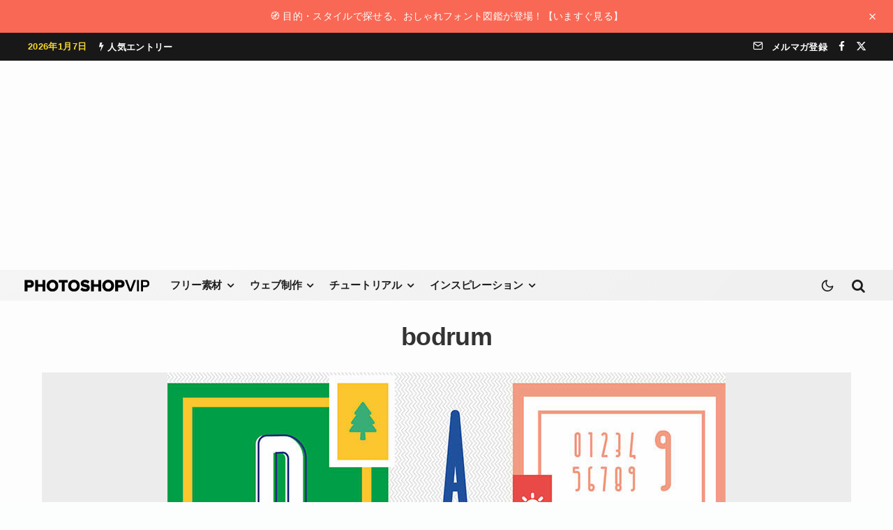

--- FILE ---
content_type: text/html; charset=utf-8
request_url: https://www.google.com/recaptcha/api2/aframe
body_size: 268
content:
<!DOCTYPE HTML><html><head><meta http-equiv="content-type" content="text/html; charset=UTF-8"></head><body><script nonce="U7zAPZpJgR5NgbHCJ7La3Q">/** Anti-fraud and anti-abuse applications only. See google.com/recaptcha */ try{var clients={'sodar':'https://pagead2.googlesyndication.com/pagead/sodar?'};window.addEventListener("message",function(a){try{if(a.source===window.parent){var b=JSON.parse(a.data);var c=clients[b['id']];if(c){var d=document.createElement('img');d.src=c+b['params']+'&rc='+(localStorage.getItem("rc::a")?sessionStorage.getItem("rc::b"):"");window.document.body.appendChild(d);sessionStorage.setItem("rc::e",parseInt(sessionStorage.getItem("rc::e")||0)+1);localStorage.setItem("rc::h",'1767744951627');}}}catch(b){}});window.parent.postMessage("_grecaptcha_ready", "*");}catch(b){}</script></body></html>